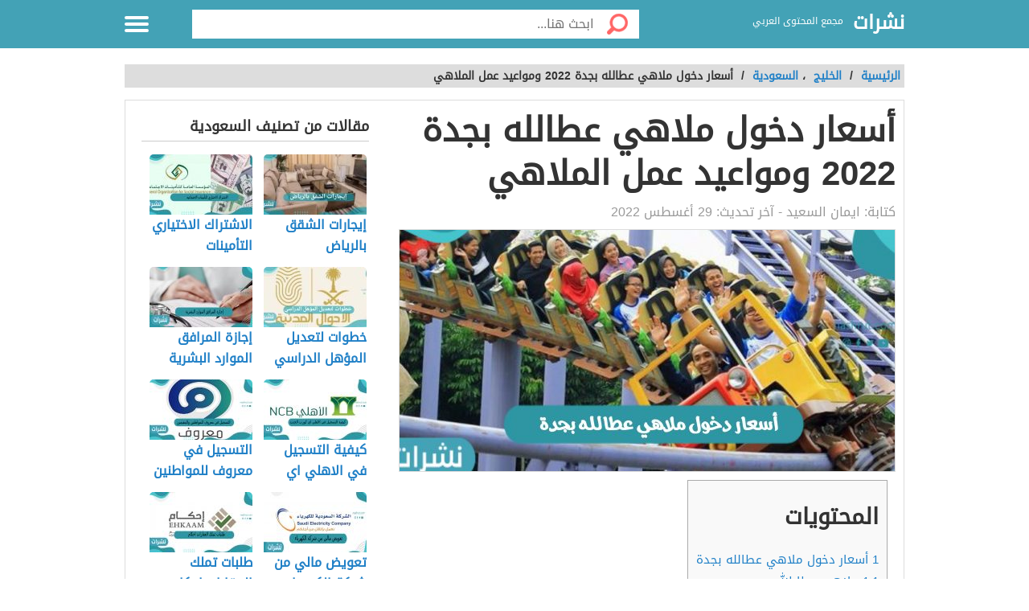

--- FILE ---
content_type: text/html; charset=UTF-8
request_url: https://nashrut.com/%D8%A3%D8%B3%D8%B9%D8%A7%D8%B1-%D8%AF%D8%AE%D9%88%D9%84-%D9%85%D9%84%D8%A7%D9%87%D9%8A-%D8%B9%D8%B7%D8%A7%D9%84%D9%84%D9%87-%D8%A8%D8%AC%D8%AF%D8%A9-2022-%D9%88%D9%85%D9%88%D8%A7%D8%B9%D9%8A%D8%AF/
body_size: 11594
content:
<!DOCTYPE html>
<html dir="rtl" lang="ar" class="no-js no-svg">
<head>
<script async src="https://www.googletagmanager.com/gtag/js?id=UA-176733263-2" type="018d2b30495bd1002fb75018-text/javascript"></script>
<script type="018d2b30495bd1002fb75018-text/javascript">window.dataLayer=window.dataLayer||[];
function gtag(){dataLayer.push(arguments);}
gtag('js', new Date());
gtag('config', 'UA-176733263-2');</script>
<meta charset="UTF-8">
<meta name="viewport" content="width=device-width, initial-scale=1.0, maximum-scale=1.0">
<meta property="fb:pages" content="110387417497076"/>
<link rel="profile" href="https://gmpg.org/xfn/11">
<link rel="manifest" href="/superpwa-manifest.json">
<link rel="prefetch" href="/superpwa-manifest.json">
<meta name="theme-color" content="#D5E0EB">
<meta name='robots' content='index, follow, max-image-preview:large, max-snippet:-1, max-video-preview:-1'/>
<style>img:is([sizes="auto" i], [sizes^="auto," i]){contain-intrinsic-size:3000px 1500px}</style>
<title>أسعار دخول ملاهي عطالله بجدة 2022 ومواعيد عمل الملاهي - نشرات</title>
<meta name="description" content="أسعار دخول ملاهي عطالله بجدة من الأمور الهامة التي يبحث عنها الجميع، نظراً لأنها من أفضل أماكن الترفيه في المملكة، وذلك لأنها تشمل الع"/>
<link rel="canonical" href="https://nashrut.com/أسعار-دخول-ملاهي-عطالله-بجدة-2022-ومواعيد/"/>
<meta property="og:locale" content="ar_AR"/>
<meta property="og:type" content="article"/>
<meta property="og:title" content="أسعار دخول ملاهي عطالله بجدة 2022 ومواعيد عمل الملاهي - نشرات"/>
<meta property="og:description" content="أسعار دخول ملاهي عطالله بجدة من الأمور الهامة التي يبحث عنها الجميع، نظراً لأنها من أفضل أماكن الترفيه في المملكة، وذلك لأنها تشمل الع"/>
<meta property="og:url" content="https://nashrut.com/أسعار-دخول-ملاهي-عطالله-بجدة-2022-ومواعيد/"/>
<meta property="og:site_name" content="نشرات"/>
<meta property="article:publisher" content="https://www.facebook.com/nashrutcom"/>
<meta property="article:published_time" content="2022-08-28T21:03:29+00:00"/>
<meta property="article:modified_time" content="2022-08-28T21:03:36+00:00"/>
<meta property="og:image" content="https://nashrut.com/wp-content/uploads/2022/08/أسعار-دخول-ملاهي-عطالله-بجدة-1-scaled.jpg"/>
<meta property="og:image:width" content="2560"/>
<meta property="og:image:height" content="1403"/>
<meta property="og:image:type" content="image/jpeg"/>
<meta name="author" content="ايمان السعيد"/>
<meta name="twitter:card" content="summary_large_image"/>
<meta name="twitter:creator" content="@nashrut1"/>
<meta name="twitter:site" content="@nashrut1"/>
<meta name="twitter:label1" content="كُتب بواسطة"/>
<meta name="twitter:data1" content="ايمان السعيد"/>
<meta name="twitter:label2" content="وقت القراءة المُقدّر"/>
<meta name="twitter:data2" content="دقيقتان"/>
<script type="application/ld+json" class="yoast-schema-graph">{"@context":"https://schema.org","@graph":[{"@type":"Article","@id":"https://nashrut.com/%d8%a3%d8%b3%d8%b9%d8%a7%d8%b1-%d8%af%d8%ae%d9%88%d9%84-%d9%85%d9%84%d8%a7%d9%87%d9%8a-%d8%b9%d8%b7%d8%a7%d9%84%d9%84%d9%87-%d8%a8%d8%ac%d8%af%d8%a9-2022-%d9%88%d9%85%d9%88%d8%a7%d8%b9%d9%8a%d8%af/#article","isPartOf":{"@id":"https://nashrut.com/%d8%a3%d8%b3%d8%b9%d8%a7%d8%b1-%d8%af%d8%ae%d9%88%d9%84-%d9%85%d9%84%d8%a7%d9%87%d9%8a-%d8%b9%d8%b7%d8%a7%d9%84%d9%84%d9%87-%d8%a8%d8%ac%d8%af%d8%a9-2022-%d9%88%d9%85%d9%88%d8%a7%d8%b9%d9%8a%d8%af/"},"author":{"name":"ايمان السعيد","@id":"https://nashrut.com/#/schema/person/b57a56283e130d473bb3dc6f7f519a15"},"headline":"أسعار دخول ملاهي عطالله بجدة 2022 ومواعيد عمل الملاهي","datePublished":"2022-08-28T21:03:29+00:00","dateModified":"2022-08-28T21:03:36+00:00","mainEntityOfPage":{"@id":"https://nashrut.com/%d8%a3%d8%b3%d8%b9%d8%a7%d8%b1-%d8%af%d8%ae%d9%88%d9%84-%d9%85%d9%84%d8%a7%d9%87%d9%8a-%d8%b9%d8%b7%d8%a7%d9%84%d9%84%d9%87-%d8%a8%d8%ac%d8%af%d8%a9-2022-%d9%88%d9%85%d9%88%d8%a7%d8%b9%d9%8a%d8%af/"},"wordCount":0,"commentCount":0,"publisher":{"@id":"https://nashrut.com/#organization"},"image":{"@id":"https://nashrut.com/%d8%a3%d8%b3%d8%b9%d8%a7%d8%b1-%d8%af%d8%ae%d9%88%d9%84-%d9%85%d9%84%d8%a7%d9%87%d9%8a-%d8%b9%d8%b7%d8%a7%d9%84%d9%84%d9%87-%d8%a8%d8%ac%d8%af%d8%a9-2022-%d9%88%d9%85%d9%88%d8%a7%d8%b9%d9%8a%d8%af/#primaryimage"},"thumbnailUrl":"https://nashrut.com/wp-content/uploads/2022/08/أسعار-دخول-ملاهي-عطالله-بجدة-1-scaled.jpg","keywords":["أسعار دخول ملاهي عطالله بجدة 2022","أنشطة ملاهي عطا الله","ملاهي عطا الله بجدة","مواعيد عمل ملاهي عطا الله"],"articleSection":["السعودية"],"inLanguage":"ar","potentialAction":[{"@type":"CommentAction","name":"Comment","target":["https://nashrut.com/%d8%a3%d8%b3%d8%b9%d8%a7%d8%b1-%d8%af%d8%ae%d9%88%d9%84-%d9%85%d9%84%d8%a7%d9%87%d9%8a-%d8%b9%d8%b7%d8%a7%d9%84%d9%84%d9%87-%d8%a8%d8%ac%d8%af%d8%a9-2022-%d9%88%d9%85%d9%88%d8%a7%d8%b9%d9%8a%d8%af/#respond"]}]},{"@type":"WebPage","@id":"https://nashrut.com/%d8%a3%d8%b3%d8%b9%d8%a7%d8%b1-%d8%af%d8%ae%d9%88%d9%84-%d9%85%d9%84%d8%a7%d9%87%d9%8a-%d8%b9%d8%b7%d8%a7%d9%84%d9%84%d9%87-%d8%a8%d8%ac%d8%af%d8%a9-2022-%d9%88%d9%85%d9%88%d8%a7%d8%b9%d9%8a%d8%af/","url":"https://nashrut.com/%d8%a3%d8%b3%d8%b9%d8%a7%d8%b1-%d8%af%d8%ae%d9%88%d9%84-%d9%85%d9%84%d8%a7%d9%87%d9%8a-%d8%b9%d8%b7%d8%a7%d9%84%d9%84%d9%87-%d8%a8%d8%ac%d8%af%d8%a9-2022-%d9%88%d9%85%d9%88%d8%a7%d8%b9%d9%8a%d8%af/","name":"أسعار دخول ملاهي عطالله بجدة 2022 ومواعيد عمل الملاهي - نشرات","isPartOf":{"@id":"https://nashrut.com/#website"},"primaryImageOfPage":{"@id":"https://nashrut.com/%d8%a3%d8%b3%d8%b9%d8%a7%d8%b1-%d8%af%d8%ae%d9%88%d9%84-%d9%85%d9%84%d8%a7%d9%87%d9%8a-%d8%b9%d8%b7%d8%a7%d9%84%d9%84%d9%87-%d8%a8%d8%ac%d8%af%d8%a9-2022-%d9%88%d9%85%d9%88%d8%a7%d8%b9%d9%8a%d8%af/#primaryimage"},"image":{"@id":"https://nashrut.com/%d8%a3%d8%b3%d8%b9%d8%a7%d8%b1-%d8%af%d8%ae%d9%88%d9%84-%d9%85%d9%84%d8%a7%d9%87%d9%8a-%d8%b9%d8%b7%d8%a7%d9%84%d9%84%d9%87-%d8%a8%d8%ac%d8%af%d8%a9-2022-%d9%88%d9%85%d9%88%d8%a7%d8%b9%d9%8a%d8%af/#primaryimage"},"thumbnailUrl":"https://nashrut.com/wp-content/uploads/2022/08/أسعار-دخول-ملاهي-عطالله-بجدة-1-scaled.jpg","datePublished":"2022-08-28T21:03:29+00:00","dateModified":"2022-08-28T21:03:36+00:00","description":"أسعار دخول ملاهي عطالله بجدة من الأمور الهامة التي يبحث عنها الجميع، نظراً لأنها من أفضل أماكن الترفيه في المملكة، وذلك لأنها تشمل الع","breadcrumb":{"@id":"https://nashrut.com/%d8%a3%d8%b3%d8%b9%d8%a7%d8%b1-%d8%af%d8%ae%d9%88%d9%84-%d9%85%d9%84%d8%a7%d9%87%d9%8a-%d8%b9%d8%b7%d8%a7%d9%84%d9%84%d9%87-%d8%a8%d8%ac%d8%af%d8%a9-2022-%d9%88%d9%85%d9%88%d8%a7%d8%b9%d9%8a%d8%af/#breadcrumb"},"inLanguage":"ar","potentialAction":[{"@type":"ReadAction","target":["https://nashrut.com/%d8%a3%d8%b3%d8%b9%d8%a7%d8%b1-%d8%af%d8%ae%d9%88%d9%84-%d9%85%d9%84%d8%a7%d9%87%d9%8a-%d8%b9%d8%b7%d8%a7%d9%84%d9%84%d9%87-%d8%a8%d8%ac%d8%af%d8%a9-2022-%d9%88%d9%85%d9%88%d8%a7%d8%b9%d9%8a%d8%af/"]}]},{"@type":"ImageObject","inLanguage":"ar","@id":"https://nashrut.com/%d8%a3%d8%b3%d8%b9%d8%a7%d8%b1-%d8%af%d8%ae%d9%88%d9%84-%d9%85%d9%84%d8%a7%d9%87%d9%8a-%d8%b9%d8%b7%d8%a7%d9%84%d9%84%d9%87-%d8%a8%d8%ac%d8%af%d8%a9-2022-%d9%88%d9%85%d9%88%d8%a7%d8%b9%d9%8a%d8%af/#primaryimage","url":"https://nashrut.com/wp-content/uploads/2022/08/أسعار-دخول-ملاهي-عطالله-بجدة-1-scaled.jpg","contentUrl":"https://nashrut.com/wp-content/uploads/2022/08/أسعار-دخول-ملاهي-عطالله-بجدة-1-scaled.jpg","width":2560,"height":1403,"caption":"أسعار دخول ملاهي عطالله بجدة"},{"@type":"BreadcrumbList","@id":"https://nashrut.com/%d8%a3%d8%b3%d8%b9%d8%a7%d8%b1-%d8%af%d8%ae%d9%88%d9%84-%d9%85%d9%84%d8%a7%d9%87%d9%8a-%d8%b9%d8%b7%d8%a7%d9%84%d9%84%d9%87-%d8%a8%d8%ac%d8%af%d8%a9-2022-%d9%88%d9%85%d9%88%d8%a7%d8%b9%d9%8a%d8%af/#breadcrumb","itemListElement":[{"@type":"ListItem","position":1,"name":"الرئيسية","item":"https://nashrut.com/"},{"@type":"ListItem","position":2,"name":"أسعار دخول ملاهي عطالله بجدة 2022 ومواعيد عمل الملاهي"}]},{"@type":"WebSite","@id":"https://nashrut.com/#website","url":"https://nashrut.com/","name":"نشرات","description":"مجمع المحتوى العربي","publisher":{"@id":"https://nashrut.com/#organization"},"potentialAction":[{"@type":"SearchAction","target":{"@type":"EntryPoint","urlTemplate":"https://nashrut.com/?s={search_term_string}"},"query-input":{"@type":"PropertyValueSpecification","valueRequired":true,"valueName":"search_term_string"}}],"inLanguage":"ar"},{"@type":"Organization","@id":"https://nashrut.com/#organization","name":"نشرات","url":"https://nashrut.com/","logo":{"@type":"ImageObject","inLanguage":"ar","@id":"https://nashrut.com/#/schema/logo/image/","url":"https://nashrut.com/wp-content/uploads/2020/08/لوجو-2-1.png","contentUrl":"https://nashrut.com/wp-content/uploads/2020/08/لوجو-2-1.png","width":180,"height":180,"caption":"نشرات"},"image":{"@id":"https://nashrut.com/#/schema/logo/image/"},"sameAs":["https://www.facebook.com/nashrutcom","https://x.com/nashrut1"]},{"@type":"Person","@id":"https://nashrut.com/#/schema/person/b57a56283e130d473bb3dc6f7f519a15","name":"ايمان السعيد","image":{"@type":"ImageObject","inLanguage":"ar","@id":"https://nashrut.com/#/schema/person/image/","url":"https://secure.gravatar.com/avatar/908f05e4d87f9b03fc89668fe82e1334221742182c7370ff62bc96e5b673efe3?s=96&d=mm&r=g","contentUrl":"https://secure.gravatar.com/avatar/908f05e4d87f9b03fc89668fe82e1334221742182c7370ff62bc96e5b673efe3?s=96&d=mm&r=g","caption":"ايمان السعيد"},"url":"https://nashrut.com/author/emanelsaeed2021/"}]}</script>
<style id='classic-theme-styles-inline-css'>.wp-block-button__link{color:#fff;background-color:#32373c;border-radius:9999px;box-shadow:none;text-decoration:none;padding:calc(.667em + 2px) calc(1.333em + 2px);font-size:1.125em}.wp-block-file__button{background:#32373c;color:#fff;text-decoration:none}</style>
<style id='global-styles-inline-css'>:root{--wp--preset--aspect-ratio--square:1;--wp--preset--aspect-ratio--4-3:4/3;--wp--preset--aspect-ratio--3-4:3/4;--wp--preset--aspect-ratio--3-2:3/2;--wp--preset--aspect-ratio--2-3:2/3;--wp--preset--aspect-ratio--16-9:16/9;--wp--preset--aspect-ratio--9-16:9/16;--wp--preset--color--black:#000000;--wp--preset--color--cyan-bluish-gray:#abb8c3;--wp--preset--color--white:#ffffff;--wp--preset--color--pale-pink:#f78da7;--wp--preset--color--vivid-red:#cf2e2e;--wp--preset--color--luminous-vivid-orange:#ff6900;--wp--preset--color--luminous-vivid-amber:#fcb900;--wp--preset--color--light-green-cyan:#7bdcb5;--wp--preset--color--vivid-green-cyan:#00d084;--wp--preset--color--pale-cyan-blue:#8ed1fc;--wp--preset--color--vivid-cyan-blue:#0693e3;--wp--preset--color--vivid-purple:#9b51e0;--wp--preset--gradient--vivid-cyan-blue-to-vivid-purple:linear-gradient(135deg,rgba(6,147,227,1) 0%,rgb(155,81,224) 100%);--wp--preset--gradient--light-green-cyan-to-vivid-green-cyan:linear-gradient(135deg,rgb(122,220,180) 0%,rgb(0,208,130) 100%);--wp--preset--gradient--luminous-vivid-amber-to-luminous-vivid-orange:linear-gradient(135deg,rgba(252,185,0,1) 0%,rgba(255,105,0,1) 100%);--wp--preset--gradient--luminous-vivid-orange-to-vivid-red:linear-gradient(135deg,rgba(255,105,0,1) 0%,rgb(207,46,46) 100%);--wp--preset--gradient--very-light-gray-to-cyan-bluish-gray:linear-gradient(135deg,rgb(238,238,238) 0%,rgb(169,184,195) 100%);--wp--preset--gradient--cool-to-warm-spectrum:linear-gradient(135deg,rgb(74,234,220) 0%,rgb(151,120,209) 20%,rgb(207,42,186) 40%,rgb(238,44,130) 60%,rgb(251,105,98) 80%,rgb(254,248,76) 100%);--wp--preset--gradient--blush-light-purple:linear-gradient(135deg,rgb(255,206,236) 0%,rgb(152,150,240) 100%);--wp--preset--gradient--blush-bordeaux:linear-gradient(135deg,rgb(254,205,165) 0%,rgb(254,45,45) 50%,rgb(107,0,62) 100%);--wp--preset--gradient--luminous-dusk:linear-gradient(135deg,rgb(255,203,112) 0%,rgb(199,81,192) 50%,rgb(65,88,208) 100%);--wp--preset--gradient--pale-ocean:linear-gradient(135deg,rgb(255,245,203) 0%,rgb(182,227,212) 50%,rgb(51,167,181) 100%);--wp--preset--gradient--electric-grass:linear-gradient(135deg,rgb(202,248,128) 0%,rgb(113,206,126) 100%);--wp--preset--gradient--midnight:linear-gradient(135deg,rgb(2,3,129) 0%,rgb(40,116,252) 100%);--wp--preset--font-size--small:13px;--wp--preset--font-size--medium:20px;--wp--preset--font-size--large:36px;--wp--preset--font-size--x-large:42px;--wp--preset--spacing--20:0.44rem;--wp--preset--spacing--30:0.67rem;--wp--preset--spacing--40:1rem;--wp--preset--spacing--50:1.5rem;--wp--preset--spacing--60:2.25rem;--wp--preset--spacing--70:3.38rem;--wp--preset--spacing--80:5.06rem;--wp--preset--shadow--natural:6px 6px 9px rgba(0, 0, 0, 0.2);--wp--preset--shadow--deep:12px 12px 50px rgba(0, 0, 0, 0.4);--wp--preset--shadow--sharp:6px 6px 0px rgba(0, 0, 0, 0.2);--wp--preset--shadow--outlined:6px 6px 0px -3px rgba(255, 255, 255, 1), 6px 6px rgba(0, 0, 0, 1);--wp--preset--shadow--crisp:6px 6px 0px rgba(0, 0, 0, 1);}:where(.is-layout-flex){gap:0.5em;}:where(.is-layout-grid){gap:0.5em;}body .is-layout-flex{display:flex;}.is-layout-flex{flex-wrap:wrap;align-items:center;}.is-layout-flex > :is(*, div){margin:0;}body .is-layout-grid{display:grid;}.is-layout-grid > :is(*, div){margin:0;}:where(.wp-block-columns.is-layout-flex){gap:2em;}:where(.wp-block-columns.is-layout-grid){gap:2em;}:where(.wp-block-post-template.is-layout-flex){gap:1.25em;}:where(.wp-block-post-template.is-layout-grid){gap:1.25em;}.has-black-color{color:var(--wp--preset--color--black) !important;}.has-cyan-bluish-gray-color{color:var(--wp--preset--color--cyan-bluish-gray) !important;}.has-white-color{color:var(--wp--preset--color--white) !important;}.has-pale-pink-color{color:var(--wp--preset--color--pale-pink) !important;}.has-vivid-red-color{color:var(--wp--preset--color--vivid-red) !important;}.has-luminous-vivid-orange-color{color:var(--wp--preset--color--luminous-vivid-orange) !important;}.has-luminous-vivid-amber-color{color:var(--wp--preset--color--luminous-vivid-amber) !important;}.has-light-green-cyan-color{color:var(--wp--preset--color--light-green-cyan) !important;}.has-vivid-green-cyan-color{color:var(--wp--preset--color--vivid-green-cyan) !important;}.has-pale-cyan-blue-color{color:var(--wp--preset--color--pale-cyan-blue) !important;}.has-vivid-cyan-blue-color{color:var(--wp--preset--color--vivid-cyan-blue) !important;}.has-vivid-purple-color{color:var(--wp--preset--color--vivid-purple) !important;}.has-black-background-color{background-color:var(--wp--preset--color--black) !important;}.has-cyan-bluish-gray-background-color{background-color:var(--wp--preset--color--cyan-bluish-gray) !important;}.has-white-background-color{background-color:var(--wp--preset--color--white) !important;}.has-pale-pink-background-color{background-color:var(--wp--preset--color--pale-pink) !important;}.has-vivid-red-background-color{background-color:var(--wp--preset--color--vivid-red) !important;}.has-luminous-vivid-orange-background-color{background-color:var(--wp--preset--color--luminous-vivid-orange) !important;}.has-luminous-vivid-amber-background-color{background-color:var(--wp--preset--color--luminous-vivid-amber) !important;}.has-light-green-cyan-background-color{background-color:var(--wp--preset--color--light-green-cyan) !important;}.has-vivid-green-cyan-background-color{background-color:var(--wp--preset--color--vivid-green-cyan) !important;}.has-pale-cyan-blue-background-color{background-color:var(--wp--preset--color--pale-cyan-blue) !important;}.has-vivid-cyan-blue-background-color{background-color:var(--wp--preset--color--vivid-cyan-blue) !important;}.has-vivid-purple-background-color{background-color:var(--wp--preset--color--vivid-purple) !important;}.has-black-border-color{border-color:var(--wp--preset--color--black) !important;}.has-cyan-bluish-gray-border-color{border-color:var(--wp--preset--color--cyan-bluish-gray) !important;}.has-white-border-color{border-color:var(--wp--preset--color--white) !important;}.has-pale-pink-border-color{border-color:var(--wp--preset--color--pale-pink) !important;}.has-vivid-red-border-color{border-color:var(--wp--preset--color--vivid-red) !important;}.has-luminous-vivid-orange-border-color{border-color:var(--wp--preset--color--luminous-vivid-orange) !important;}.has-luminous-vivid-amber-border-color{border-color:var(--wp--preset--color--luminous-vivid-amber) !important;}.has-light-green-cyan-border-color{border-color:var(--wp--preset--color--light-green-cyan) !important;}.has-vivid-green-cyan-border-color{border-color:var(--wp--preset--color--vivid-green-cyan) !important;}.has-pale-cyan-blue-border-color{border-color:var(--wp--preset--color--pale-cyan-blue) !important;}.has-vivid-cyan-blue-border-color{border-color:var(--wp--preset--color--vivid-cyan-blue) !important;}.has-vivid-purple-border-color{border-color:var(--wp--preset--color--vivid-purple) !important;}.has-vivid-cyan-blue-to-vivid-purple-gradient-background{background:var(--wp--preset--gradient--vivid-cyan-blue-to-vivid-purple) !important;}.has-light-green-cyan-to-vivid-green-cyan-gradient-background{background:var(--wp--preset--gradient--light-green-cyan-to-vivid-green-cyan) !important;}.has-luminous-vivid-amber-to-luminous-vivid-orange-gradient-background{background:var(--wp--preset--gradient--luminous-vivid-amber-to-luminous-vivid-orange) !important;}.has-luminous-vivid-orange-to-vivid-red-gradient-background{background:var(--wp--preset--gradient--luminous-vivid-orange-to-vivid-red) !important;}.has-very-light-gray-to-cyan-bluish-gray-gradient-background{background:var(--wp--preset--gradient--very-light-gray-to-cyan-bluish-gray) !important;}.has-cool-to-warm-spectrum-gradient-background{background:var(--wp--preset--gradient--cool-to-warm-spectrum) !important;}.has-blush-light-purple-gradient-background{background:var(--wp--preset--gradient--blush-light-purple) !important;}.has-blush-bordeaux-gradient-background{background:var(--wp--preset--gradient--blush-bordeaux) !important;}.has-luminous-dusk-gradient-background{background:var(--wp--preset--gradient--luminous-dusk) !important;}.has-pale-ocean-gradient-background{background:var(--wp--preset--gradient--pale-ocean) !important;}.has-electric-grass-gradient-background{background:var(--wp--preset--gradient--electric-grass) !important;}.has-midnight-gradient-background{background:var(--wp--preset--gradient--midnight) !important;}.has-small-font-size{font-size:var(--wp--preset--font-size--small) !important;}.has-medium-font-size{font-size:var(--wp--preset--font-size--medium) !important;}.has-large-font-size{font-size:var(--wp--preset--font-size--large) !important;}.has-x-large-font-size{font-size:var(--wp--preset--font-size--x-large) !important;}:where(.wp-block-post-template.is-layout-flex){gap:1.25em;}:where(.wp-block-post-template.is-layout-grid){gap:1.25em;}:where(.wp-block-columns.is-layout-flex){gap:2em;}:where(.wp-block-columns.is-layout-grid){gap:2em;}:root :where(.wp-block-pullquote){font-size:1.5em;line-height:1.6;}</style>
<link rel="stylesheet" type="text/css" href="//nashrut.com/wp-content/cache/wpfc-minified/kblgtrbq/21f9s.css" media="all"/>
<style>body{background:url("") no-repeat fixed top center #ffffff !important;}.header, .header.inside{background:#43a2b6;}
.header.sticky{background:#43a2b6;}.header.home .menu-icon.sticky .line, .header.inside .menu-icon .line ,.menu-icon .line{background-color:#ffffff;}.social-media.hidden-mobile a{color:;}.header .slogan,.top-nav ul li a{color:#ffffff;}
.main-area{width:100%;background:url("/wp-content/themes/alba-modo3/img/home_background.jpg") no-repeat scroll top center #ffffff;background-size:cover;}
.brief{color#ffffff;}.top-nav.sticky, .header.inside .top-nav{background:#43a2b6;}.search .btn,#header-aria .search-blk .search-icon{background-image:url(/wp-content/themes/alba-modo3/img/icons-s.png);}body .footer{background:#f8f8f8;}.footer .links a{color:#333333}.footer .copyrights{color:#999999;}.social-media a{border-color:#cccccc;background-color:#ffffff;color:#43a2b6;}.back-to-top, .move-down{background-color:#43a2b6;color:#ffffff;}
.main-block{max-width:900px;}
@media screen and (max-width:969px){.side-nav {background-color: #43a2b6;}}
.references-title{border-bottom:2px solid #43a2b6 !important;}
.article-text h2::before{border-right:10px solid #43a2b6;}
.sign::after{color:#43a2b6;}</style>
<link rel="icon" href="https://nashrut.com/wp-content/uploads/2020/08/لوجو-2-1-150x150.png" sizes="32x32"/>
<link rel="icon" href="https://nashrut.com/wp-content/uploads/2020/08/لوجو-2-1.png" sizes="192x192"/>
<link rel="apple-touch-icon" href="https://nashrut.com/wp-content/uploads/2020/08/لوجو-2-1.png"/>
<meta name="msapplication-TileImage" content="https://nashrut.com/wp-content/uploads/2020/08/لوجو-2-1.png"/>
<style id="wp-custom-css">.footer .links a{margin:10px 5px 5px 10px;}</style>
<script async src="https://pagead2.googlesyndication.com/pagead/js/adsbygoogle.js?client=ca-pub-4698133302488881" crossorigin="anonymous" type="018d2b30495bd1002fb75018-text/javascript"></script>
</head>
<body data-rsssl=1 class="rtl wp-singular post-template-default single single-post postid-38803 single-format-standard wp-theme-alba-modo3">
<div class="off-menu-wrapper">
<div class="inner-wrapper">
<header id="header" class="header inside">
<div class="row block-content">
<div class="columns large-4 medium-4 small-10 logo-box"> <a class="logoTitle" href="https://nashrut.com/" title="نشرات,مجمع المحتوى العربي"> نشرات </a> <span class="slogan">مجمع المحتوى العربي</span></div><div class="columns large-7 medium-7 small-12 search inside"> <form id="searchform" method="get" role="search" action="https://nashrut.com/" class="clearfix"> <input onclick="if (!window.__cfRLUnblockHandlers) return false; return searchcheck();" type="submit" value="" class="btn" data-cf-modified-018d2b30495bd1002fb75018-=""> <input name="s" value="" type="search" id="searchbar" placeholder="ابحث هنا..." class="field"> </form></div><nav id="top-nav" class="top-nav hidden-mobile hidden-tablet inside">
<ul>
<li><a accesskey="1" href="https://nashrut.com" title="اقسام الموقع"><span class="icon categoriesNav"></span>التصنيفات</a> </li>
<li><a accesskey="3" href="https://nashrut.com/%d8%a3%d8%b3%d8%b9%d8%a7%d8%b1-%d8%af%d8%ae%d9%88%d9%84-%d9%85%d9%84%d8%a7%d9%87%d9%8a-%d8%b9%d8%b7%d8%a7%d9%84%d9%84%d9%87-%d8%a8%d8%ac%d8%af%d8%a9-2022-%d9%88%d9%85%d9%88%d8%a7%d8%b9%d9%8a%d8%af/"><span class="icon browseNav"></span>تصفح المواضيع</a> </li>
</ul>
</nav>
<div id="menu-icon" class="columns large-1 medium-1 small-2 menu-icon"> <a id="off-menu-icon" class="off-menu-icon"> <span class="top line"></span> <span class="middle line"></span> <span class="bottom line"></span> </a> <span id="off-menu-closeIcon" class="close"></span></div></div></header>
<section class="container">
<div class="row block-content">
<div class="column"> <ul class="breadcrumbs"> <li> <a href="https://nashrut.com/"> <span>الرئيسية </span> </a> </li> <li>/ </li> <li><a href="https://nashrut.com/%d8%a7%d9%84%d8%ae%d9%84%d9%8a%d8%ac/"><span>الخليج</span></a></li> ، <li><a href="https://nashrut.com/%d8%a7%d9%84%d8%ae%d9%84%d9%8a%d8%ac/%d8%a7%d9%84%d8%b3%d8%b9%d9%88%d8%af%d9%8a%d8%a9/"><span>السعودية</span></a></li><li> / </li><li class="current">أسعار دخول ملاهي عطالله بجدة 2022 ومواعيد عمل الملاهي</li> </ul></div></div><div class="row block-content inside-container">
<article class="columns large-8 medium-12 small-12">
<div id="article-box" class="article-box">
<div class="article clearfix" role="article">
<h1 class="title">أسعار دخول ملاهي عطالله بجدة 2022 ومواعيد عمل الملاهي</h1>
<div class="by">كتابة: <span class="author_name">ايمان السعيد</span> - آخر تحديث: <span>29 أغسطس 2022</span></div><div class="article-img" style="min-height: 300px"> <img id="articleimagediv" style="min-height: 300px" title="أسعار دخول ملاهي عطالله بجدة 2022 ومواعيد عمل الملاهي" src="https://nashrut.com/wp-content/uploads/2022/08/أسعار-دخول-ملاهي-عطالله-بجدة-1-630x300.jpg" alt="أسعار دخول ملاهي عطالله بجدة 2022 ومواعيد عمل الملاهي"></div><div class="article-body row">
<div class="columns large-12 medium-12 small-12 left">
<div class="article-text">
<div id="mw-content-text" lang="ar" dir="rtl" class="mw-content-rtl">
<div id="toc_container" class="no_bullets"><p class="toc_title">المحتويات</p><ul class="toc_list"><li><a href="#i"><span class="toc_number toc_depth_1">1</span> أسعار دخول ملاهي عطالله بجدة</a><ul><li><a href="#i-2"><span class="toc_number toc_depth_2">1.1</span> ملاهي عطا الله</a></li><li><a href="#i-3"><span class="toc_number toc_depth_2">1.2</span> مواعيد عمل الملاهي</a></li></ul></li></ul></div><p>أسعار دخول ملاهي عطالله بجدة من الأمور الهامة التي يبحث عنها الجميع، نظراً لأنها من أفضل أماكن الترفيه في المملكة، وذلك لأنها تشمل العديد من الألعاب الآمنة على الأطفال والمميزة للكبار، إضافة إلى عدد من الأنشطة الترفيهية التي تناسب جميع الأعمار، لذلك استطاعت جذب عدد كبير من الزائرين من جميع أنحاء <a href="https://nashrut.com/%d9%88%d8%ab%d9%8a%d9%82%d8%a9-%d8%a7%d9%84%d8%aa%d8%b9%d9%84%d9%8a%d9%85-%d8%a7%d9%84%d9%85%d8%af%d9%85%d8%ac/">المملكة</a>، وفي السطور التالية سوف نتعرف معكم على أسعار <a href="https://nashrut.com/%d8%a7%d8%b7%d9%84%d8%a7%d9%82-%d9%85%d9%88%d8%b3%d9%85-%d8%a7%d9%84%d8%ac%d9%8a%d9%85%d8%b1%d8%b2-%d9%81%d9%8a-%d8%a7%d9%84%d8%b3%d8%b9%d9%88%d8%af%d9%8a%d8%a9-%d9%88%d8%b7%d8%b1%d9%8a%d9%82%d8%a9/">تذاكر</a> الدخول والألعاب المميزة والفريدة.</p><div class="post-banner text-center"></div><h2><span id="i">أسعار دخول ملاهي عطالله بجدة</span></h2>
<p>نظرا للبحث المكثف عن أسعار التذاكر الخاصة بدخول ملاهي عطا الله، سوف نذكر لكم أسعار الدخول في الفترة الحالية:</p><div class="post-banner text-center"></div><ul>
<li>سعر التذكرة لدخول فرد واحد إلى الملاهي تبلغ 25 ريال، وذلك جميع أيام الأسبوع ماعدا يوم الأربعاء.</li>
<li>يبلغ سعر تذكرة الدخول في يوم الأربعاء 75 ريال.</li>
<li>سعر أسوار الألعاب للشخص الواحد تبلغ 100 ريال، وتشمل الألعاب الخارجية.</li>
<li>تبلغ سعر أسوار ألعاب الأطفال 55 ريال، وتشمل الألعاب في الساحة الصغيرة.<a href="#ref1">[1]</a></li>
</ul>
<h3><span id="i-2">ملاهي عطا الله</span></h3>
<p>تعتبر ملاهي عطا الله من الأماكن الترفيهية المميزة، والتي تأسست في عام 1986م، ثم تم إغلاقها لفترة من الزمن وتم تجديدها في عام 2008، ثم تم إعادة فتحها بعد ذلك بعامين، وتقع ملاهي عطا الله في مكان مميز، حيث تقع على طريق كورنيش جدة، وتضم قسم مخصص بالأطفال من سن ثلاث سنوات إلى سبع سنوات، ويجدر بالذكر أن هذا القسم يضم عدد من الألعاب الآمنة للأطفال الصغار.</p><div class="post-banner text-center"></div><h3><span id="i-3">مواعيد عمل الملاهي</span></h3>
<p>تعمل ملاهي عطا الله في مواعيد محددة يوميات، حيث تعمل الملاهي من يوم السبت إلى يوم الأربعاء من الساعة الخامسة مساءاً حتى الساعة 11 ليلا، كما تعمل الملاهي يوم الخميس ويوم الجمعة من الساعة الخامسة مساءً إلى الساعة 1 بعد منتصف الليل، وهذه الأوقات هي التي يتم فيها استقبال الزوار.</p><div class="post-banner text-center"></div><p><strong>أنشطة ملاهي عطا الله</strong></p><div class="post-banner text-center"></div><p>تضم الملاهي العديد من الأنشطة الترفيهية والألعاب التي تناسب جميع الأعمار والأذواق، وفيما يلي أهم أنشطة ملاهي عطا الله:</p><div class="post-banner text-center"></div><ul>
<li>النافورة الراقصة.</li>
<li>العديد من الألعاب الترفيهية.</li>
<li>نشاط التزلج على الجليد.</li>
<li>ألعاب البلياردو والبولينج.</li>
<li>أماكن خاصة بالاسترخاء والجلوس بهدوء.</li>
<li>عدد من المطاعم والكافيهات.</li>
<li>تضم محلات تجارية لشراء الألعاب والهدايا.</li>
</ul>
</p>                  <h2 class="references-title"><span class="mw-headline"><b>المراجع</b></span></h2><div class="references"><ol> <li>Wikipedia.org, <a href="https://ar.m.wikipedia.org/wiki/%D9%85%D9%84%D8%A7%D9%87%D9%8A_(%D8%AA%D9%88%D8%B6%D9%8A%D8%AD)">ملاهي ويكيبيديا</a>، 28/08/2022</li> </ol></div></div></div></div></div><div id="interactivity" class="interactivity clearfix">
<div class="share visible-desktop hidden-mobile hidden-tablet"> <ul><li>شارك المقالة</li> <li class="share-facebook"> <a title="شارك على فيسبوك" rel="nofollow" href="https://www.facebook.com/sharer/sharer.php?u=https://nashrut.com/%d8%a3%d8%b3%d8%b9%d8%a7%d8%b1-%d8%af%d8%ae%d9%88%d9%84-%d9%85%d9%84%d8%a7%d9%87%d9%8a-%d8%b9%d8%b7%d8%a7%d9%84%d9%84%d9%87-%d8%a8%d8%ac%d8%af%d8%a9-2022-%d9%88%d9%85%d9%88%d8%a7%d8%b9%d9%8a%d8%af/" target="_blank"> فيسبوك <i class="fa fa-facebook" aria-hidden="true"></i> </a></li> <li class="share-twitter"> <a title="شارك على تويتر" rel="nofollow" href="https://twitter.com/intent/tweet?text=أسعار دخول ملاهي عطالله بجدة 2022 ومواعيد عمل الملاهي&amp;url=https://nashrut.com/%d8%a3%d8%b3%d8%b9%d8%a7%d8%b1-%d8%af%d8%ae%d9%88%d9%84-%d9%85%d9%84%d8%a7%d9%87%d9%8a-%d8%b9%d8%b7%d8%a7%d9%84%d9%84%d9%87-%d8%a8%d8%ac%d8%af%d8%a9-2022-%d9%88%d9%85%d9%88%d8%a7%d8%b9%d9%8a%d8%af/" target="_blank"> تويتر <i class="fa fa-twitter" aria-hidden="true"></i> </a> </li> </ul></div><div class="views" id="views"><i class="fa fa-eye" aria-hidden="true"></i> 824 مشاهدة</div></div></div><div id="related-list2" class="related-articles-list2">
<h2 class="top-title"> مقالات ذات صلة </h2>
<br>
<ul id="categories-list" class="row categories-list">
<li class="columns large-4 medium-3 small-6"> <a href="https://nashrut.com/%d8%a5%d9%8a%d8%ac%d8%a7%d8%b1%d8%a7%d8%aa-%d8%a7%d9%84%d8%b4%d9%82%d9%82-%d8%a8%d8%a7%d9%84%d8%b1%d9%8a%d8%a7%d8%b6/" title="إيجارات الشقق بالرياض" class="category-box"> <img title="إيجارات الشقق بالرياض" src="https://nashrut.com/wp-content/uploads/2023/02/إيجارات-الشقق-بالرياض-192x110.jpg" class="avatar" alt="إيجارات الشقق بالرياض" width="192" height="110"> <div class="title"> إيجارات الشقق بالرياض</div></a> </li>
<li class="columns large-4 medium-3 small-6"> <a href="https://nashrut.com/%d8%a7%d9%84%d8%a7%d8%b4%d8%aa%d8%b1%d8%a7%d9%83-%d8%a7%d9%84%d8%a7%d8%ae%d8%aa%d9%8a%d8%a7%d8%b1%d9%8a-%d8%a7%d9%84%d8%aa%d8%a3%d9%85%d9%8a%d9%86%d8%a7%d8%aa-%d8%a7%d9%84%d8%a7%d8%ac%d8%aa%d9%85/" title="الاشتراك الاختياري التأمينات الاجتماعية" class="category-box"> <img title="الاشتراك الاختياري التأمينات الاجتماعية" src="https://nashrut.com/wp-content/uploads/2023/02/الاشتراك-الاختياري-التأمينات-الاجتماعية0-192x110.jpg" class="avatar" alt="الاشتراك الاختياري التأمينات الاجتماعية" width="192" height="110"> <div class="title"> الاشتراك الاختياري التأمينات الاجتماعية</div></a> </li>
<li class="columns large-4 medium-3 small-6"> <a href="https://nashrut.com/%d8%ae%d8%b7%d9%88%d8%a7%d8%aa-%d9%84%d8%aa%d8%b9%d8%af%d9%8a%d9%84-%d8%a7%d9%84%d9%85%d8%a4%d9%87%d9%84-%d8%a7%d9%84%d8%af%d8%b1%d8%a7%d8%b3%d9%8a/" title="خطوات لتعديل المؤهل الدراسي" class="category-box"> <img title="خطوات لتعديل المؤهل الدراسي" src="https://nashrut.com/wp-content/uploads/2023/02/خطوات-لتعديل-المؤهل-الدراسي-192x110.jpg" class="avatar" alt="خطوات لتعديل المؤهل الدراسي" width="192" height="110"> <div class="title"> خطوات لتعديل المؤهل الدراسي</div></a> </li>
<li class="columns large-4 medium-3 small-6"> <a href="https://nashrut.com/%d8%a5%d8%ac%d8%a7%d8%b2%d8%a9-%d8%a7%d9%84%d9%85%d8%b1%d8%a7%d9%81%d9%82-%d8%a7%d9%84%d9%85%d9%88%d8%a7%d8%b1%d8%af-%d8%a7%d9%84%d8%a8%d8%b4%d8%b1%d9%8a%d8%a9/" title="إجازة المرافق الموارد البشرية" class="category-box"> <img title="إجازة المرافق الموارد البشرية" src="https://nashrut.com/wp-content/uploads/2023/02/إجازة-المرافق-الموارد-البشرية0-192x110.jpg" class="avatar" alt="إجازة المرافق الموارد البشرية" width="192" height="110"> <div class="title"> إجازة المرافق الموارد البشرية</div></a> </li>
<li class="columns large-4 medium-3 small-6"> <a href="https://nashrut.com/%d9%83%d9%8a%d9%81%d9%8a%d8%a9-%d8%a7%d9%84%d8%aa%d8%b3%d8%ac%d9%8a%d9%84-%d9%81%d9%8a-%d8%a7%d9%84%d8%a7%d9%87%d9%84%d9%8a-%d8%a7%d9%8a-%d9%83%d9%88%d8%b1%d8%a8-%d8%a7%d9%84%d8%ac%d8%af%d9%8a%d8%af/" title="كيفية التسجيل في الاهلي اي كورب الجديد" class="category-box"> <img title="كيفية التسجيل في الاهلي اي كورب الجديد" src="https://nashrut.com/wp-content/uploads/2023/02/كيفية-التسجيل-في-الاهلي-اي-كورب-الجديد0-192x110.jpg" class="avatar" alt="كيفية التسجيل في الاهلي اي كورب الجديد" width="192" height="110"> <div class="title"> كيفية التسجيل في الاهلي اي كورب الجديد</div></a> </li>
<li class="columns large-4 medium-3 small-6"> <a href="https://nashrut.com/%d8%a7%d9%84%d8%aa%d8%b3%d8%ac%d9%8a%d9%84-%d9%81%d9%8a-%d9%85%d8%b9%d8%b1%d9%88%d9%81-%d9%84%d9%84%d9%85%d9%88%d8%a7%d8%b7%d9%86%d9%8a%d9%86-%d9%88%d8%a7%d9%84%d9%85%d9%82%d9%8a%d9%85%d9%8a%d9%86/" title="التسجيل في معروف للمواطنين والمقيمين" class="category-box"> <img title="التسجيل في معروف للمواطنين والمقيمين" src="https://nashrut.com/wp-content/uploads/2023/02/التسجيل-في-معروف-للمواطنين-والمقيمين0-192x110.jpg" class="avatar" alt="التسجيل في معروف للمواطنين والمقيمين" width="192" height="110"> <div class="title"> التسجيل في معروف للمواطنين والمقيمين</div></a> </li>
<li class="columns large-4 medium-3 small-6"> <a href="https://nashrut.com/%d8%aa%d8%b9%d9%88%d9%8a%d8%b6-%d9%85%d8%a7%d9%84%d9%8a-%d9%85%d9%86-%d8%b4%d8%b1%d9%83%d8%a9-%d8%a7%d9%84%d9%83%d9%87%d8%b1%d8%a8%d8%a7%d8%a1/" title="تعويض مالي من شركة الكهرباء" class="category-box"> <img title="تعويض مالي من شركة الكهرباء" src="https://nashrut.com/wp-content/uploads/2023/02/تعويض-مالي-من-شركة-الكهرباء0-192x110.jpg" class="avatar" alt="تعويض مالي من شركة الكهرباء" width="192" height="110"> <div class="title"> تعويض مالي من شركة الكهرباء</div></a> </li>
<li class="columns large-4 medium-3 small-6"> <a href="https://nashrut.com/%d8%b7%d9%84%d8%a8%d8%a7%d8%aa-%d8%aa%d9%85%d9%84%d9%83-%d8%a7%d9%84%d8%b9%d9%82%d8%a7%d8%b1%d8%a7%d8%aa-%d8%a7%d8%ad%d9%83%d8%a7%d9%85/" title="طلبات تملك العقارات احكام" class="category-box"> <img title="طلبات تملك العقارات احكام" src="https://nashrut.com/wp-content/uploads/2023/02/طلبات-تملك-العقارات-احكام0-192x110.jpg" class="avatar" alt="طلبات تملك العقارات احكام" width="192" height="110"> <div class="title"> طلبات تملك العقارات احكام</div></a> </li>
<li class="columns large-4 medium-3 small-6"> <a href="https://nashrut.com/%d9%86%d8%aa%d8%a7%d8%a6%d8%ac-%d9%86%d8%b8%d8%a7%d9%85-%d9%86%d9%88%d8%b1-1444/" title="نتائج نظام نور 1444" class="category-box"> <img title="نتائج نظام نور 1444" src="https://nashrut.com/wp-content/uploads/2023/02/نتائج-نظام-نور-14440-192x110.jpg" class="avatar" alt="نتائج نظام نور 1444" width="192" height="110"> <div class="title"> نتائج نظام نور 1444</div></a> </li>
<li class="columns large-4 medium-3 small-6"> <a href="https://nashrut.com/%d9%88%d8%ad%d8%af%d8%a7%d8%aa-%d8%a7%d9%84%d8%a7%d8%ad%d9%88%d8%a7%d9%84-%d8%a7%d9%84%d9%85%d8%af%d9%86%d9%8a%d8%a9-%d8%a7%d9%84%d9%85%d8%aa%d9%86%d9%82%d9%84%d8%a9/" title="وحدات الاحوال المدنية المتنقلة" class="category-box"> <img title="وحدات الاحوال المدنية المتنقلة" src="https://nashrut.com/wp-content/uploads/2023/02/وحدات-الاحوال-المدنية-المتنقلة-192x110.jpg" class="avatar" alt="وحدات الاحوال المدنية المتنقلة" width="192" height="110"> <div class="title"> وحدات الاحوال المدنية المتنقلة</div></a> </li>
<li class="columns large-4 medium-3 small-6"> <a href="https://nashrut.com/%d8%b7%d8%b1%d9%8a%d9%82%d8%a9-%d8%ad%d8%ac%d8%b2-%d9%85%d9%88%d8%b9%d8%af-%d8%a7%d9%84%d8%a7%d8%ad%d9%88%d8%a7%d9%84-%d8%a7%d9%84%d9%85%d8%af%d9%86%d9%8a%d8%a9/" title="طريقة حجز موعد الاحوال المدنية" class="category-box"> <img title="طريقة حجز موعد الاحوال المدنية" src="https://nashrut.com/wp-content/uploads/2023/02/طريقة-حجز-موعد-الاحوال-المدنية0-192x110.jpg" class="avatar" alt="طريقة حجز موعد الاحوال المدنية" width="192" height="110"> <div class="title"> طريقة حجز موعد الاحوال المدنية</div></a> </li>
<li class="columns large-4 medium-3 small-6"> <a href="https://nashrut.com/%d8%ae%d8%b7%d9%88%d8%a7%d8%aa-%d8%a7%d9%84%d8%aa%d8%ad%d9%82%d9%82-%d9%85%d9%86-%d8%a7%d9%84%d8%aa%d8%b3%d8%ac%d9%8a%d9%84-%d9%81%d9%8a-%d8%a7%d9%84%d8%aa%d8%a7%d9%85%d9%8a%d9%86%d8%a7%d8%aa-%d8%a7/" title="خطوات التحقق من التسجيل في التامينات الاجتماعية" class="category-box"> <img title="خطوات التحقق من التسجيل في التامينات الاجتماعية" src="https://nashrut.com/wp-content/uploads/2023/02/خطوات-التحقق-من-التسجيل-في-التامينات-الاجتماعية0-192x110.jpg" class="avatar" alt="خطوات التحقق من التسجيل في التامينات الاجتماعية" width="192" height="110"> <div class="title"> خطوات التحقق من التسجيل في التامينات الاجتماعية</div></a> </li>      </ul></div></div></article>
<aside class="columns large-4 medium-12 small-12">
<div class="side-box"> <strong class="top-title">مقالات من تصنيف السعودية</strong> <ul class="list vertical"> <li class="columns large-6 medium-3 small-6"> <a href="https://nashrut.com/%d8%a5%d9%8a%d8%ac%d8%a7%d8%b1%d8%a7%d8%aa-%d8%a7%d9%84%d8%b4%d9%82%d9%82-%d8%a8%d8%a7%d9%84%d8%b1%d9%8a%d8%a7%d8%b6/" title="إيجارات الشقق بالرياض"> <img alt="إيجارات الشقق بالرياض" title="إيجارات الشقق بالرياض" src="https://nashrut.com/wp-content/uploads/2023/02/إيجارات-الشقق-بالرياض-128x75.jpg"> <span class="title">إيجارات الشقق بالرياض</span> </a> </li> <li class="columns large-6 medium-3 small-6"> <a href="https://nashrut.com/%d8%a7%d9%84%d8%a7%d8%b4%d8%aa%d8%b1%d8%a7%d9%83-%d8%a7%d9%84%d8%a7%d8%ae%d8%aa%d9%8a%d8%a7%d8%b1%d9%8a-%d8%a7%d9%84%d8%aa%d8%a3%d9%85%d9%8a%d9%86%d8%a7%d8%aa-%d8%a7%d9%84%d8%a7%d8%ac%d8%aa%d9%85/" title="الاشتراك الاختياري التأمينات الاجتماعية"> <img alt="الاشتراك الاختياري التأمينات الاجتماعية" title="الاشتراك الاختياري التأمينات الاجتماعية" src="https://nashrut.com/wp-content/uploads/2023/02/الاشتراك-الاختياري-التأمينات-الاجتماعية0-128x75.jpg"> <span class="title">الاشتراك الاختياري التأمينات الاجتماعية</span> </a> </li> <li class="columns large-6 medium-3 small-6"> <a href="https://nashrut.com/%d8%ae%d8%b7%d9%88%d8%a7%d8%aa-%d9%84%d8%aa%d8%b9%d8%af%d9%8a%d9%84-%d8%a7%d9%84%d9%85%d8%a4%d9%87%d9%84-%d8%a7%d9%84%d8%af%d8%b1%d8%a7%d8%b3%d9%8a/" title="خطوات لتعديل المؤهل الدراسي"> <img alt="خطوات لتعديل المؤهل الدراسي" title="خطوات لتعديل المؤهل الدراسي" src="https://nashrut.com/wp-content/uploads/2023/02/خطوات-لتعديل-المؤهل-الدراسي-128x75.jpg"> <span class="title">خطوات لتعديل المؤهل الدراسي</span> </a> </li> <li class="columns large-6 medium-3 small-6"> <a href="https://nashrut.com/%d8%a5%d8%ac%d8%a7%d8%b2%d8%a9-%d8%a7%d9%84%d9%85%d8%b1%d8%a7%d9%81%d9%82-%d8%a7%d9%84%d9%85%d9%88%d8%a7%d8%b1%d8%af-%d8%a7%d9%84%d8%a8%d8%b4%d8%b1%d9%8a%d8%a9/" title="إجازة المرافق الموارد البشرية"> <img alt="إجازة المرافق الموارد البشرية" title="إجازة المرافق الموارد البشرية" src="https://nashrut.com/wp-content/uploads/2023/02/إجازة-المرافق-الموارد-البشرية0-128x75.jpg"> <span class="title">إجازة المرافق الموارد البشرية</span> </a> </li> <li class="columns large-6 medium-3 small-6"> <a href="https://nashrut.com/%d9%83%d9%8a%d9%81%d9%8a%d8%a9-%d8%a7%d9%84%d8%aa%d8%b3%d8%ac%d9%8a%d9%84-%d9%81%d9%8a-%d8%a7%d9%84%d8%a7%d9%87%d9%84%d9%8a-%d8%a7%d9%8a-%d9%83%d9%88%d8%b1%d8%a8-%d8%a7%d9%84%d8%ac%d8%af%d9%8a%d8%af/" title="كيفية التسجيل في الاهلي اي كورب الجديد"> <img alt="كيفية التسجيل في الاهلي اي كورب الجديد" title="كيفية التسجيل في الاهلي اي كورب الجديد" src="https://nashrut.com/wp-content/uploads/2023/02/كيفية-التسجيل-في-الاهلي-اي-كورب-الجديد0-128x75.jpg"> <span class="title">كيفية التسجيل في الاهلي اي كورب الجديد</span> </a> </li> <li class="columns large-6 medium-3 small-6"> <a href="https://nashrut.com/%d8%a7%d9%84%d8%aa%d8%b3%d8%ac%d9%8a%d9%84-%d9%81%d9%8a-%d9%85%d8%b9%d8%b1%d9%88%d9%81-%d9%84%d9%84%d9%85%d9%88%d8%a7%d8%b7%d9%86%d9%8a%d9%86-%d9%88%d8%a7%d9%84%d9%85%d9%82%d9%8a%d9%85%d9%8a%d9%86/" title="التسجيل في معروف للمواطنين والمقيمين"> <img alt="التسجيل في معروف للمواطنين والمقيمين" title="التسجيل في معروف للمواطنين والمقيمين" src="https://nashrut.com/wp-content/uploads/2023/02/التسجيل-في-معروف-للمواطنين-والمقيمين0-128x75.jpg"> <span class="title">التسجيل في معروف للمواطنين والمقيمين</span> </a> </li> <li class="columns large-6 medium-3 small-6"> <a href="https://nashrut.com/%d8%aa%d8%b9%d9%88%d9%8a%d8%b6-%d9%85%d8%a7%d9%84%d9%8a-%d9%85%d9%86-%d8%b4%d8%b1%d9%83%d8%a9-%d8%a7%d9%84%d9%83%d9%87%d8%b1%d8%a8%d8%a7%d8%a1/" title="تعويض مالي من شركة الكهرباء"> <img alt="تعويض مالي من شركة الكهرباء" title="تعويض مالي من شركة الكهرباء" src="https://nashrut.com/wp-content/uploads/2023/02/تعويض-مالي-من-شركة-الكهرباء0-128x75.jpg"> <span class="title">تعويض مالي من شركة الكهرباء</span> </a> </li> <li class="columns large-6 medium-3 small-6"> <a href="https://nashrut.com/%d8%b7%d9%84%d8%a8%d8%a7%d8%aa-%d8%aa%d9%85%d9%84%d9%83-%d8%a7%d9%84%d8%b9%d9%82%d8%a7%d8%b1%d8%a7%d8%aa-%d8%a7%d8%ad%d9%83%d8%a7%d9%85/" title="طلبات تملك العقارات احكام"> <img alt="طلبات تملك العقارات احكام" title="طلبات تملك العقارات احكام" src="https://nashrut.com/wp-content/uploads/2023/02/طلبات-تملك-العقارات-احكام0-128x75.jpg"> <span class="title">طلبات تملك العقارات احكام</span> </a> </li> <li class="columns large-6 medium-3 small-6"> <a href="https://nashrut.com/%d9%86%d8%aa%d8%a7%d8%a6%d8%ac-%d9%86%d8%b8%d8%a7%d9%85-%d9%86%d9%88%d8%b1-1444/" title="نتائج نظام نور 1444"> <img alt="نتائج نظام نور 1444" title="نتائج نظام نور 1444" src="https://nashrut.com/wp-content/uploads/2023/02/نتائج-نظام-نور-14440-128x75.jpg"> <span class="title">نتائج نظام نور 1444</span> </a> </li> <li class="columns large-6 medium-3 small-6"> <a href="https://nashrut.com/%d9%88%d8%ad%d8%af%d8%a7%d8%aa-%d8%a7%d9%84%d8%a7%d8%ad%d9%88%d8%a7%d9%84-%d8%a7%d9%84%d9%85%d8%af%d9%86%d9%8a%d8%a9-%d8%a7%d9%84%d9%85%d8%aa%d9%86%d9%82%d9%84%d8%a9/" title="وحدات الاحوال المدنية المتنقلة"> <img alt="وحدات الاحوال المدنية المتنقلة" title="وحدات الاحوال المدنية المتنقلة" src="https://nashrut.com/wp-content/uploads/2023/02/وحدات-الاحوال-المدنية-المتنقلة-128x75.jpg"> <span class="title">وحدات الاحوال المدنية المتنقلة</span> </a> </li> <li class="columns large-6 medium-3 small-6"> <a href="https://nashrut.com/%d8%b7%d8%b1%d9%8a%d9%82%d8%a9-%d8%ad%d8%ac%d8%b2-%d9%85%d9%88%d8%b9%d8%af-%d8%a7%d9%84%d8%a7%d8%ad%d9%88%d8%a7%d9%84-%d8%a7%d9%84%d9%85%d8%af%d9%86%d9%8a%d8%a9/" title="طريقة حجز موعد الاحوال المدنية"> <img alt="طريقة حجز موعد الاحوال المدنية" title="طريقة حجز موعد الاحوال المدنية" src="https://nashrut.com/wp-content/uploads/2023/02/طريقة-حجز-موعد-الاحوال-المدنية0-128x75.jpg"> <span class="title">طريقة حجز موعد الاحوال المدنية</span> </a> </li> <li class="columns large-6 medium-3 small-6"> <a href="https://nashrut.com/%d8%ae%d8%b7%d9%88%d8%a7%d8%aa-%d8%a7%d9%84%d8%aa%d8%ad%d9%82%d9%82-%d9%85%d9%86-%d8%a7%d9%84%d8%aa%d8%b3%d8%ac%d9%8a%d9%84-%d9%81%d9%8a-%d8%a7%d9%84%d8%aa%d8%a7%d9%85%d9%8a%d9%86%d8%a7%d8%aa-%d8%a7/" title="خطوات التحقق من التسجيل في التامينات الاجتماعية"> <img alt="خطوات التحقق من التسجيل في التامينات الاجتماعية" title="خطوات التحقق من التسجيل في التامينات الاجتماعية" src="https://nashrut.com/wp-content/uploads/2023/02/خطوات-التحقق-من-التسجيل-في-التامينات-الاجتماعية0-128x75.jpg"> <span class="title">خطوات التحقق من التسجيل في التامينات الاجتماعية</span> </a> </li> </ul></div><div class="side-box"> <strong class="top-title">مقالات منوعة</strong> <ul class="list horizontal"> <li> <a href="https://nashrut.com/%d8%aa%d8%b9%d8%af%d9%8a%d9%84-%d8%a7%d9%84%d8%ae%d8%b7%d8%a9-%d8%a7%d9%84%d8%af%d8%b1%d8%a7%d8%b3%d9%8a%d8%a9-%d9%84%d8%b9%d8%a7%d9%85-1444/" title="تعديل الخطة الدراسية لعام 1444">تعديل الخطة الدراسية لعام 1444</a> </li> <li> <a href="https://nashrut.com/%d8%b7%d8%a7%d8%a6%d8%b1-%d8%a7%d9%84%d8%b9%d9%82%d8%b9%d9%82-%d8%a7%d9%84%d8%b9%d8%b3%d9%8a%d8%b1%d9%8a/" title="طائر العقعق العسيري بالمملكة العربية السعودية وغرامة صيده">طائر العقعق العسيري بالمملكة العربية السعودية وغرامة صيده</a> </li> <li> <a href="https://nashrut.com/%d9%83%d9%85-%d9%8a%d9%88%d9%85-%d8%a7%d9%84%d8%aa%d8%a3%d8%b3%d9%8a%d8%b3-%d8%a7%d9%84%d8%b3%d8%b9%d9%88%d8%af%d9%8a%d8%9f/" title="كم يوم التأسيس السعودي؟">كم يوم التأسيس السعودي؟</a> </li> <li> <a href="https://nashrut.com/%d9%81%d9%83-%d8%a7%d9%84%d8%b1%d9%87%d9%86-%d8%b9%d9%86-%d9%85%d8%b3%d9%83%d9%86-%d8%a7%d9%84%d9%85%d8%aa%d9%88%d9%81%d9%89/" title="فك الرهن عن مسكن المتوفى في المملكة العربية السعودية">فك الرهن عن مسكن المتوفى في المملكة العربية السعودية</a> </li> <li> <a href="https://nashrut.com/%d8%b7%d8%b1%d9%8a%d9%82%d8%a9-%d8%a7%d9%84%d8%aa%d8%b3%d8%ac%d9%8a%d9%84-%d9%81%d9%8a-%d8%af%d9%88%d8%b1%d8%a7%d8%aa-%d9%85%d8%b9%d9%87%d8%af-%d8%a7%d9%84%d8%a5%d8%af%d8%a7%d8%b1%d8%a9/" title="طريقة التسجيل في دورات معهد الإدارة">طريقة التسجيل في دورات معهد الإدارة</a> </li> <li> <a href="https://nashrut.com/%d8%b9%d9%82%d9%88%d8%a8%d8%a9-%d8%b9%d8%a8%d9%88%d8%b1-%d8%a7%d9%84%d8%a3%d9%88%d8%af%d9%8a%d8%a9-%d9%88%d8%a7%d9%84%d8%b4%d8%b9%d8%a7%d8%a8-%d8%a8%d8%a7%d9%84%d9%85%d8%b1%d9%83%d8%a8%d8%a7%d8%aa/" title="عقوبة عبور الأودية والشعاب بالمركبات أثناء جريانها">عقوبة عبور الأودية والشعاب بالمركبات أثناء جريانها</a> </li> <li> <a href="https://nashrut.com/%d8%a3%d8%b1%d8%a7%d9%85%d9%83%d9%88/" title="وظائف مركز أرامكو الطبي للرعاية الصحية 1443">وظائف مركز أرامكو الطبي للرعاية الصحية 1443</a> </li> <li> <a href="https://nashrut.com/%d8%aa%d8%ad%d8%af%d9%8a%d8%ab-%d8%b3%d9%86%d8%a7%d8%a8-%d8%b4%d8%a7%d8%aa-%d8%a7%d9%84%d8%ac%d8%af%d9%8a%d8%af/" title="تحديث سناب شات الجديد">تحديث سناب شات الجديد</a> </li> <li> <a href="https://nashrut.com/%d9%85%d9%86%d8%b5%d8%a9-%d8%a7%d8%b9%d8%aa%d9%85%d8%a7%d8%af-%d8%a7%d9%84%d8%a7%d8%b3%d8%aa%d8%b9%d9%84%d8%a7%d9%85-%d8%b9%d9%86-%d8%a7%d9%84%d8%b1%d8%a7%d8%aa%d8%a8-%d9%88%d8%a7%d9%84%d9%85%d8%b3/" title="منصة اعتماد الاستعلام عن الراتب والمستحقات">منصة اعتماد الاستعلام عن الراتب والمستحقات</a> </li> <li> <a href="https://nashrut.com/%d8%aa%d8%b5%d8%b1%d9%8a%d8%ad%d8%a7%d8%aa-%d8%ac%d8%af%d9%8a%d8%af%d8%a9-%d8%aa%d8%ae%d8%b5-%d9%86%d8%a7%d8%af%d9%8a-%d9%86%d9%8a%d9%88%d9%83%d8%a7%d8%b3%d9%84/" title="تصريحات جديدة تخص نادي نيوكاسل">تصريحات جديدة تخص نادي نيوكاسل</a> </li> </ul></div></aside></div></section>
<footer class="footer home">
<div class="row block-content">
<div class="columns large-6 medium-6 small-12">
<div class="social-media"> <a href="https://www.facebook.com/nashrutcom" target="_blank"><i class="fa fa-facebook"></i></a> <a href="https://twitter.com/nashrut1" target="_blank"><i class="fa fa-twitter"></i></a> <a href="https://www.youtube.com/channel/UCPi3H_ogFtVSDXwnaj062JA/" target="_blank"><i class="fa fa-youtube-play"></i></a> <a href="https://www.instagram.com/nashrutcom" target="_blank"><i class="fa fa-instagram"></i></a></div><p class="column copyrights hidden-mobile">
حقوق النشر والتأليف © 2025 لموقع نشرات      </p></div><div class="columns large-6 medium-6 small-12">
<div class="links"> <a rel="privacy-policy" href="https://nashrut.com/privacy-policy/">سياسة الخصوصية</a> <a href="https://nashrut.com/%d8%a7%d8%aa%d9%81%d8%a7%d9%82%d9%8a%d8%a9-%d8%a7%d9%84%d8%a7%d8%b3%d8%aa%d8%ae%d8%af%d8%a7%d9%85/">اتفاقية الاستخدام</a></div><div class="links"> <a href="https://nashrut.com/%d8%a7%d8%aa%d8%b5%d9%84-%d8%a8%d9%86%d8%a7/">اتصل بنا</a> <a href="https://nashrut.com/%d9%85%d9%86-%d9%86%d8%ad%d9%86/">من نحن</a></div><p class="column copyrights hidden-tablet hidden-desktop">
حقوق النشر والتأليف © 2025 لموقع نشرات      </p></div></div></footer></div></div><a id="back-to-top" class="back-to-top" href="#">
<i class="fa fa-arrow-up" aria-hidden="true">
</i>
</a> 
<a id="move-down" class="move-down" href="#views">
<i class="fa fa-arrow-down" aria-hidden="true">
</i>
</a>
<script id="superpwa-register-sw-js-extra" type="018d2b30495bd1002fb75018-text/javascript">var superpwa_sw={"url":"\/superpwa-sw.js","disable_addtohome":"0","enableOnDesktop":""};</script>
<script id="my_loadmore-js-extra" type="018d2b30495bd1002fb75018-text/javascript">var misha_loadmore_params={"ajaxurl":"https:\/\/nashrut.com\/wp-admin\/admin-ajax.php","posts":"{\"page\":0,\"name\":\"%d8%a3%d8%b3%d8%b9%d8%a7%d8%b1-%d8%af%d8%ae%d9%88%d9%84-%d9%85%d9%84%d8%a7%d9%87%d9%8a-%d8%b9%d8%b7%d8%a7%d9%84%d9%84%d9%87-%d8%a8%d8%ac%d8%af%d8%a9-2022-%d9%88%d9%85%d9%88%d8%a7%d8%b9%d9%8a%d8%af\",\"error\":\"\",\"m\":\"\",\"p\":0,\"post_parent\":\"\",\"subpost\":\"\",\"subpost_id\":\"\",\"attachment\":\"\",\"attachment_id\":0,\"pagename\":\"\",\"page_id\":0,\"second\":\"\",\"minute\":\"\",\"hour\":\"\",\"day\":0,\"monthnum\":0,\"year\":0,\"w\":0,\"category_name\":\"\",\"tag\":\"\",\"cat\":\"\",\"tag_id\":\"\",\"author\":\"\",\"author_name\":\"\",\"feed\":\"\",\"tb\":\"\",\"paged\":0,\"meta_key\":\"\",\"meta_value\":\"\",\"preview\":\"\",\"s\":\"\",\"sentence\":\"\",\"title\":\"\",\"fields\":\"all\",\"menu_order\":\"\",\"embed\":\"\",\"category__in\":[],\"category__not_in\":[],\"category__and\":[],\"post__in\":[],\"post__not_in\":[],\"post_name__in\":[],\"tag__in\":[],\"tag__not_in\":[],\"tag__and\":[],\"tag_slug__in\":[],\"tag_slug__and\":[],\"post_parent__in\":[],\"post_parent__not_in\":[],\"author__in\":[],\"author__not_in\":[],\"search_columns\":[],\"ignore_sticky_posts\":false,\"suppress_filters\":false,\"cache_results\":true,\"update_post_term_cache\":true,\"update_menu_item_cache\":false,\"lazy_load_term_meta\":true,\"update_post_meta_cache\":true,\"post_type\":\"\",\"posts_per_page\":10,\"nopaging\":false,\"comments_per_page\":\"50\",\"no_found_rows\":false,\"order\":\"DESC\"}","current_page":"1","max_page":"0"};</script>
<script src='//nashrut.com/wp-content/cache/wpfc-minified/qj0lyqxi/21f9s.js' type="018d2b30495bd1002fb75018-text/javascript"></script>
<script type="018d2b30495bd1002fb75018-text/javascript">function isElementCrossed(elementToBeChecked){
var TopView=$(this).scrollTop() + 80;
var BotView=TopView + $(elementToBeChecked).height();
var TopElement=$(elementToBeChecked).offset().top;
var BotElement=TopElement + $(elementToBeChecked).height();
TopElement=TopElement - 80;
return ((BotView >=TopElement));
}
var element=document.querySelectorAll('.references li');
Array.from(element)
.forEach(function(ele, i){
ele.setAttribute("id", 'ref' + (i + 1));
})</script>
<script type="speculationrules">{"prefetch":[{"source":"document","where":{"and":[{"href_matches":"\/*"},{"not":{"href_matches":["\/wp-*.php","\/wp-admin\/*","\/wp-content\/uploads\/*","\/wp-content\/*","\/wp-content\/plugins\/*","\/wp-content\/themes\/alba-modo3\/*","\/*\\?(.+)"]}},{"not":{"selector_matches":"a[rel~=\"nofollow\"]"}},{"not":{"selector_matches":".no-prefetch, .no-prefetch a"}}]},"eagerness":"conservative"}]}</script>
<script defer src='//nashrut.com/wp-content/cache/wpfc-minified/q60j6ilt/21f8x.js' type="018d2b30495bd1002fb75018-text/javascript"></script>
<script src="/cdn-cgi/scripts/7d0fa10a/cloudflare-static/rocket-loader.min.js" data-cf-settings="018d2b30495bd1002fb75018-|49" defer></script></body>
</html><!-- WP Fastest Cache file was created in 0.31681990623474 seconds, on 14-08-25 11:15:32 -->

--- FILE ---
content_type: text/html; charset=utf-8
request_url: https://www.google.com/recaptcha/api2/aframe
body_size: 267
content:
<!DOCTYPE HTML><html><head><meta http-equiv="content-type" content="text/html; charset=UTF-8"></head><body><script nonce="bKUGFphe8NJunkFUz7vhcQ">/** Anti-fraud and anti-abuse applications only. See google.com/recaptcha */ try{var clients={'sodar':'https://pagead2.googlesyndication.com/pagead/sodar?'};window.addEventListener("message",function(a){try{if(a.source===window.parent){var b=JSON.parse(a.data);var c=clients[b['id']];if(c){var d=document.createElement('img');d.src=c+b['params']+'&rc='+(localStorage.getItem("rc::a")?sessionStorage.getItem("rc::b"):"");window.document.body.appendChild(d);sessionStorage.setItem("rc::e",parseInt(sessionStorage.getItem("rc::e")||0)+1);localStorage.setItem("rc::h",'1769644706099');}}}catch(b){}});window.parent.postMessage("_grecaptcha_ready", "*");}catch(b){}</script></body></html>